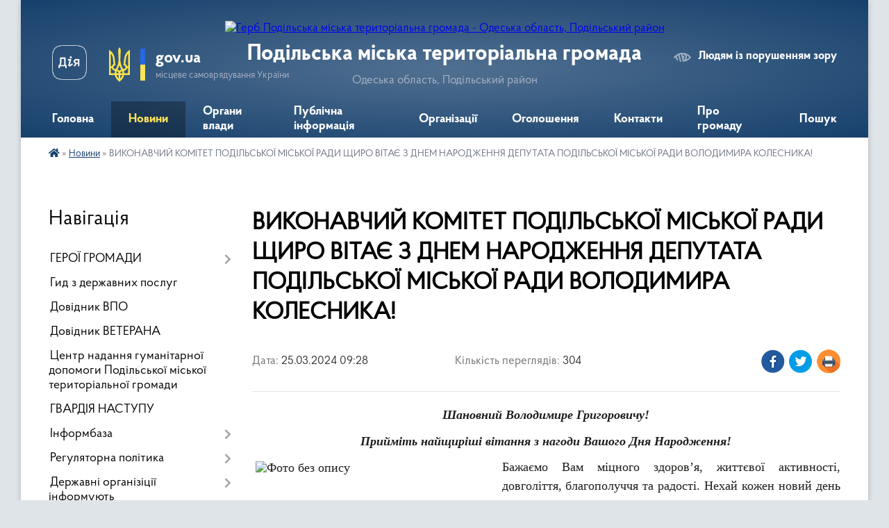

--- FILE ---
content_type: text/html; charset=UTF-8
request_url: https://podilska-gromada.gov.ua/news/1711352247/
body_size: 18113
content:
<!DOCTYPE html>
<html lang="uk">
<head>
	<!--[if IE]><meta http-equiv="X-UA-Compatible" content="IE=edge"><![endif]-->
	<meta charset="utf-8">
	<meta name="viewport" content="width=device-width, initial-scale=1">
	<!--[if IE]><script>
		document.createElement('header');
		document.createElement('nav');
		document.createElement('main');
		document.createElement('section');
		document.createElement('article');
		document.createElement('aside');
		document.createElement('footer');
		document.createElement('figure');
		document.createElement('figcaption');
	</script><![endif]-->
	<title>ВИКОНАВЧИЙ КОМІТЕТ ПОДІЛЬСЬКОЇ МІСЬКОЇ РАДИ ЩИРО ВІТАЄ З ДНЕМ НАРОДЖЕННЯ ДЕПУТАТА ПОДІЛЬСЬКОЇ МІСЬКОЇ РАДИ ВОЛОДИМИРА КОЛЕСНИКА! | Подільська міська територіальна громада</title>
	<meta name="description" content="Шановний Володимире Григоровичу!. . Прийміть найщиріші вітання з нагоди Вашого Дня Народження!. . Бажаємо Вам міцного здоров&amp;rsquo;я, життєвої активності, довголіття, благополуччя та радості. Нехай кожен новий день приносить лише добро, а д">
	<meta name="keywords" content="ВИКОНАВЧИЙ, КОМІТЕТ, ПОДІЛЬСЬКОЇ, МІСЬКОЇ, РАДИ, ЩИРО, ВІТАЄ, З, ДНЕМ, НАРОДЖЕННЯ, ДЕПУТАТА, ПОДІЛЬСЬКОЇ, МІСЬКОЇ, РАДИ, ВОЛОДИМИРА, КОЛЕСНИКА!, |, Подільська, міська, територіальна, громада">

	
		<meta property="og:image" content="https://rada.info/upload/users_files/33909986/5c38385f115a0eb581dcf6edb47670f7.png">
	<meta property="og:image:width" content="940">
	<meta property="og:image:height" content="788">
			<meta property="og:title" content="ВИКОНАВЧИЙ КОМІТЕТ ПОДІЛЬСЬКОЇ МІСЬКОЇ РАДИ ЩИРО ВІТАЄ З ДНЕМ НАРОДЖЕННЯ ДЕПУТАТА ПОДІЛЬСЬКОЇ МІСЬКОЇ РАДИ ВОЛОДИМИРА КОЛЕСНИКА!">
			<meta property="og:description" content="Шановний Володимире Григоровичу!">
			<meta property="og:type" content="article">
	<meta property="og:url" content="https://podilska-gromada.gov.ua/news/1711352247/">
		
		<link rel="apple-touch-icon" sizes="57x57" href="https://gromada.org.ua/apple-icon-57x57.png">
	<link rel="apple-touch-icon" sizes="60x60" href="https://gromada.org.ua/apple-icon-60x60.png">
	<link rel="apple-touch-icon" sizes="72x72" href="https://gromada.org.ua/apple-icon-72x72.png">
	<link rel="apple-touch-icon" sizes="76x76" href="https://gromada.org.ua/apple-icon-76x76.png">
	<link rel="apple-touch-icon" sizes="114x114" href="https://gromada.org.ua/apple-icon-114x114.png">
	<link rel="apple-touch-icon" sizes="120x120" href="https://gromada.org.ua/apple-icon-120x120.png">
	<link rel="apple-touch-icon" sizes="144x144" href="https://gromada.org.ua/apple-icon-144x144.png">
	<link rel="apple-touch-icon" sizes="152x152" href="https://gromada.org.ua/apple-icon-152x152.png">
	<link rel="apple-touch-icon" sizes="180x180" href="https://gromada.org.ua/apple-icon-180x180.png">
	<link rel="icon" type="image/png" sizes="192x192"  href="https://gromada.org.ua/android-icon-192x192.png">
	<link rel="icon" type="image/png" sizes="32x32" href="https://gromada.org.ua/favicon-32x32.png">
	<link rel="icon" type="image/png" sizes="96x96" href="https://gromada.org.ua/favicon-96x96.png">
	<link rel="icon" type="image/png" sizes="16x16" href="https://gromada.org.ua/favicon-16x16.png">
	<link rel="manifest" href="https://gromada.org.ua/manifest.json">
	<meta name="msapplication-TileColor" content="#ffffff">
	<meta name="msapplication-TileImage" content="https://gromada.org.ua/ms-icon-144x144.png">
	<meta name="theme-color" content="#ffffff">
	
	<meta name="google-site-verification" content="JnlGkJxPxAQdCv9tKtCiTrjp4em-X28sr5EgHQSE0as" />

		<meta name="robots" content="">
	
    <link rel="preload" href="https://cdnjs.cloudflare.com/ajax/libs/font-awesome/5.9.0/css/all.min.css" as="style">
	<link rel="stylesheet" href="https://cdnjs.cloudflare.com/ajax/libs/font-awesome/5.9.0/css/all.min.css" integrity="sha512-q3eWabyZPc1XTCmF+8/LuE1ozpg5xxn7iO89yfSOd5/oKvyqLngoNGsx8jq92Y8eXJ/IRxQbEC+FGSYxtk2oiw==" crossorigin="anonymous" referrerpolicy="no-referrer" />

    <link rel="preload" href="//gromada.org.ua/themes/km2/css/styles_vip.css?v=3.34" as="style">
	<link rel="stylesheet" href="//gromada.org.ua/themes/km2/css/styles_vip.css?v=3.34">
	<link rel="stylesheet" href="//gromada.org.ua/themes/km2/css/103928/theme_vip.css?v=1768587781">
	
		<!--[if lt IE 9]>
	<script src="https://oss.maxcdn.com/html5shiv/3.7.2/html5shiv.min.js"></script>
	<script src="https://oss.maxcdn.com/respond/1.4.2/respond.min.js"></script>
	<![endif]-->
	<!--[if gte IE 9]>
	<style type="text/css">
		.gradient { filter: none; }
	</style>
	<![endif]-->

</head>
<body class="">

	<a href="#top_menu" class="skip-link link" aria-label="Перейти до головного меню (Alt+1)" accesskey="1">Перейти до головного меню (Alt+1)</a>
	<a href="#left_menu" class="skip-link link" aria-label="Перейти до бічного меню (Alt+2)" accesskey="2">Перейти до бічного меню (Alt+2)</a>
    <a href="#main_content" class="skip-link link" aria-label="Перейти до головного вмісту (Alt+3)" accesskey="3">Перейти до текстового вмісту (Alt+3)</a>




	
	<div class="wrap">
		
		<header>
			<div class="header_wrap">
				<div class="logo">
					<a href="https://podilska-gromada.gov.ua/" id="logo" class="form_2">
						<img src="https://rada.info/upload/users_files/33909986/gerb/C_2.png" alt="Герб Подільська міська територіальна громада - Одеська область, Подільський район">
					</a>
				</div>
				<div class="title">
					<div class="slogan_1">Подільська міська територіальна громада</div>
					<div class="slogan_2">Одеська область, Подільський район</div>
				</div>
				<div class="gov_ua_block">
					<a class="diia" href="https://diia.gov.ua/" target="_blank" rel="nofollow" title="Державні послуги онлайн"><img src="//gromada.org.ua/themes/km2/img/diia.png" alt="Логотип Diia"></a>
					<img src="//gromada.org.ua/themes/km2/img/gerb.svg" class="gerb" alt="Герб України">
					<span class="devider"></span>
					<div class="title">
						<b>gov.ua</b>
						<span>місцеве самоврядування України</span>
					</div>
				</div>
								<div class="alt_link">
					<a href="#" rel="nofollow" title="Режим високої контастності" onclick="return set_special('cac2d146053933a529fe2d91b9a101686b8795e4');">Людям із порушенням зору</a>
				</div>
								
				<section class="top_nav">
					<nav class="main_menu" id="top_menu">
						<ul>
														<li class="">
								<a href="https://podilska-gromada.gov.ua/main/"><span>Головна</span></a>
																							</li>
														<li class="active">
								<a href="https://podilska-gromada.gov.ua/news/"><span>Новини</span></a>
																							</li>
														<li class=" has-sub">
								<a href="https://podilska-gromada.gov.ua/organi-vlaadi-10-04-06-17-05-2021/"><span>Органи влади</span></a>
																<button onclick="return show_next_level(this);" aria-label="Показати підменю"></button>
																								<ul>
																		<li>
										<a href="https://podilska-gromada.gov.ua/kerivnictvo-gromadi-11-05-49-17-05-2021/">Керівництво громади</a>
																													</li>
																		<li>
										<a href="https://podilska-gromada.gov.ua/miskij-golova-11-00-40-13-07-2021/">Міський голова</a>
																													</li>
																		<li class="has-sub">
										<a href="https://podilska-gromada.gov.ua/miska-rada-11-06-28-17-05-2021/">Міська рада</a>
																				<button onclick="return show_next_level(this);" aria-label="Показати підменю"></button>
																														<ul>
																						<li>
												<a href="https://podilska-gromada.gov.ua/rishennya-14-30-46-20-05-2021/">Рішення</a>
											</li>
																						<li>
												<a href="https://podilska-gromada.gov.ua/proekti-rishen-14-31-04-20-05-2021/">Проєкти рішень</a>
											</li>
																						<li>
												<a href="https://podilska-gromada.gov.ua/protokoli-golosuvan-14-29-44-20-05-2021/">Протоколи голосувань</a>
											</li>
																						<li>
												<a href="https://podilska-gromada.gov.ua/rezultati-golosuvan-14-29-12-20-05-2021/">Результати голосувань</a>
											</li>
																						<li>
												<a href="https://podilska-gromada.gov.ua/zviti-deputativ-ta-komisij-14-31-46-20-05-2021/">Звіти депутатів та комісій</a>
											</li>
																																</ul>
																			</li>
																		<li>
										<a href="https://podilska-gromada.gov.ua/vikonavchij-komitet-11-09-35-17-05-2021/">Виконавчий комітет</a>
																													</li>
																		<li class="has-sub">
										<a href="https://podilska-gromada.gov.ua/struktura-vikonavchih-organiv-11-12-38-17-05-2021/">Структура виконавчих органів</a>
																				<button onclick="return show_next_level(this);" aria-label="Показати підменю"></button>
																														<ul>
																						<li>
												<a href="https://podilska-gromada.gov.ua/finansove-upravlinnya-13-52-46-17-05-2021/">Фінансове управління Подільської міської ради Подільського району Одеської області</a>
											</li>
																						<li>
												<a href="https://podilska-gromada.gov.ua/upravlinnya-ekonomichnogo-rozvitku-ta-investicij-13-53-10-17-05-2021/">Управління економічного розвитку та інвестицій Подільської міської ради  Подільського району Одеської області</a>
											</li>
																						<li>
												<a href="https://podilska-gromada.gov.ua/upravlinnya-osviti-13-54-10-17-05-2021/">Управління освіти і гуманітарної політики Подільської міської ради Подільського району Одеської області</a>
											</li>
																						<li>
												<a href="https://podilska-gromada.gov.ua/departament-socialnoi-simejnoi-politiki-ta-ohoroni-zdorovya-13-53-43-17-05-2021/">Департамент соціальної, сімейної політики та охорони здоров'я Подільської міської ради Подільського району Одеської області</a>
											</li>
																						<li>
												<a href="https://podilska-gromada.gov.ua/sluzhba-u-spravah-ditej-13-54-26-17-05-2021/">Служба у справах дітей Подільської міської ради Подільського району Одеської області.</a>
											</li>
																						<li>
												<a href="https://podilska-gromada.gov.ua/upravlinnya-kulturi-ta-turizmu-13-55-07-17-05-2021/">Управління культури та туризму Подільської міської ради Подільського району Одеської області</a>
											</li>
																						<li>
												<a href="https://podilska-gromada.gov.ua/departament-zhkg-arhitekturi-ta-zemelnih-vidnosin-13-56-11-17-05-2021/">Департамент житлово-комунального господарства, архітектури та земельних відносин Подільської міської ради Подільського району Одеської області.</a>
											</li>
																						<li>
												<a href="https://podilska-gromada.gov.ua/viddil-derzhavnogo-arhitekturnobudivelnogo-kontrolju-13-56-48-17-05-2021/">Відділ державного архітектурно-будівельного контролю</a>
											</li>
																						<li>
												<a href="https://podilska-gromada.gov.ua/viddil-nadzvichajnih-situacij-ohoroni-praci-ta-oboronnomobilizacijnoi-roboti-13-57-26-17-05-2021/">Відділ надзвичайних ситуацій, охорони праці та оборонно-мобілізаційної роботи</a>
											</li>
																						<li>
												<a href="https://podilska-gromada.gov.ua/centr-nadannya-administrativnih-poslug-13-58-02-17-05-2021/">Центр надання адміністративних послуг Подільської міської ради Подільського району Одеської області</a>
											</li>
																						<li>
												<a href="https://podilska-gromada.gov.ua/viddil-informacijnoi-politiki-ta-cifrovoi-transformacii-13-58-50-17-05-2021/">Відділ інформаційної політики та цифрової трансформації</a>
											</li>
																						<li>
												<a href="https://podilska-gromada.gov.ua/viddil-dilovodstva-ta-kontrolju-14-00-48-17-05-2021/">Відділ діловодства та контролю</a>
											</li>
																						<li>
												<a href="https://podilska-gromada.gov.ua/viddil-organizacijnokadrovoi-roboti-14-01-14-17-05-2021/">Відділ організаційно-кадрової роботи</a>
											</li>
																						<li>
												<a href="https://podilska-gromada.gov.ua/juridichnij-viddil-14-01-27-17-05-2021/">Юридичний відділ</a>
											</li>
																						<li>
												<a href="https://podilska-gromada.gov.ua/reestracijnij-viddil-14-01-41-17-05-2021/">Реєстраційний відділ</a>
											</li>
																						<li>
												<a href="https://podilska-gromada.gov.ua/viddil-buhgalterskogo-obliku-ta-finansiv-14-02-05-17-05-2021/">Відділ бухгалтерського обліку та фінансів</a>
											</li>
																						<li>
												<a href="https://podilska-gromada.gov.ua/miskij-arhiv-14-02-19-17-05-2021/">Міський архів</a>
											</li>
																						<li>
												<a href="https://podilska-gromada.gov.ua/viddil-vedennya-derzhavnogo-reestru-viborciv-14-03-10-17-05-2021/">Відділ ведення Державного реєстру виборців</a>
											</li>
																						<li>
												<a href="https://podilska-gromada.gov.ua/podilskij-miskij-centr-socialnih-sluzhb-17-16-13-11-11-2024/">Подільський міський центр соціальних служб</a>
											</li>
																						<li>
												<a href="https://podilska-gromada.gov.ua/viddil-oboronnomobilizacijnoi-roboti-ta-vedennya-personalnopervinnogo-vijskovogo-obliku-15-16-45-08-07-2025/">Відділ оборонно-мобілізаційної роботи та ведення персонально-первинного військового обліку</a>
											</li>
																																</ul>
																			</li>
																		<li>
										<a href="https://podilska-gromada.gov.ua/lipeckij-starostinskij-okrug-10-12-46-26-08-2025/">Липецький старостинський округ</a>
																													</li>
																										</ul>
															</li>
														<li class=" has-sub">
								<a href="https://podilska-gromada.gov.ua/publichna-informaciya-11-15-43-17-05-2021/"><span>Публічна інформація</span></a>
																<button onclick="return show_next_level(this);" aria-label="Показати підменю"></button>
																								<ul>
																		<li class="has-sub">
										<a href="https://podilska-gromada.gov.ua/pravila-11-22-17-17-05-2021/">Правила</a>
																				<button onclick="return show_next_level(this);" aria-label="Показати підменю"></button>
																														<ul>
																						<li>
												<a href="https://podilska-gromada.gov.ua/pravila-torgivli-na-rinkah-m-podilsk-11-22-52-17-05-2021/">Правила торгівлі на ринках м. Подільськ</a>
											</li>
																						<li>
												<a href="https://podilska-gromada.gov.ua/pravila-blagoustroju-mista-podilska-11-24-06-17-05-2021/">Правила благоустрою міста Подільська</a>
											</li>
																						<li>
												<a href="https://podilska-gromada.gov.ua/p-r-a-v-i-l-a-vnutrishnogo-rozporyadku-dlya-pracivnikiv-viddilu-osviti-podilskoi-miskoi-radi-11-28-14-17-05-2021/">П Р А В И Л А  внутрішнього розпорядку для працівників відділу освіти Подільської міської ради</a>
											</li>
																																</ul>
																			</li>
																		<li>
										<a href="https://podilska-gromada.gov.ua/poslugi-11-33-57-17-05-2021/">Послуги</a>
																													</li>
																		<li>
										<a href="https://podilska-gromada.gov.ua/zapit-na-informaciju-14-09-35-17-05-2021/">Запит на інформацію</a>
																													</li>
																		<li>
										<a href="https://podilska-gromada.gov.ua/rozporyadniki-13-52-43-19-05-2021/">Розпорядники</a>
																													</li>
																		<li>
										<a href="https://podilska-gromada.gov.ua/informaciya-13-54-00-19-05-2021/">Інформація</a>
																													</li>
																		<li>
										<a href="https://podilska-gromada.gov.ua/programi-13-54-54-19-05-2021/">Програми</a>
																													</li>
																		<li>
										<a href="https://podilska-gromada.gov.ua/vikonannya-zakonu-ukraini-vid-16092014-№-1682vii-pro-ochischennya-vladi-14-03-59-19-05-2021/">Виконання Закону України від 16.09.2014 № 1682-VII "Про очищення влади"</a>
																													</li>
																		<li>
										<a href="https://podilska-gromada.gov.ua/zvernennya-gromadyan-14-04-24-19-05-2021/">Звернення громадян</a>
																													</li>
																		<li>
										<a href="https://podilska-gromada.gov.ua/regionalnij-rozvitok-14-06-35-19-05-2021/">Регіональний розвиток</a>
																													</li>
																		<li>
										<a href="https://podilska-gromada.gov.ua/civilnij-zahist-naselennya-14-09-46-19-05-2021/">Цивільний захист населення</a>
																													</li>
																		<li>
										<a href="https://podilska-gromada.gov.ua/rozporyadzhennya-miskogo-golovi-10-11-34-13-07-2021/">Розпорядження міського голови</a>
																													</li>
																		<li>
										<a href="https://podilska-gromada.gov.ua/reestr-reestracii-kolektivnih-dogovoriv-13-35-24-02-08-2021/">РЕЄСТР РЕЄСТРАЦІЇ КОЛЕКТИВНИХ ДОГОВОРІВ</a>
																													</li>
																										</ul>
															</li>
														<li class=" has-sub">
								<a href="https://podilska-gromada.gov.ua/organizacii-14-26-28-17-05-2021/"><span>Організації</span></a>
																<button onclick="return show_next_level(this);" aria-label="Показати підменю"></button>
																								<ul>
																		<li class="has-sub">
										<a href="https://podilska-gromada.gov.ua/derzhavni-14-30-36-17-05-2021/">Державні</a>
																				<button onclick="return show_next_level(this);" aria-label="Показати підменю"></button>
																														<ul>
																						<li>
												<a href="https://podilska-gromada.gov.ua/podilskij-prikordonnij-zagin-14-36-08-17-05-2021/">Подільський прикордонний загін</a>
											</li>
																						<li>
												<a href="https://podilska-gromada.gov.ua/podilskij-vp-gunp-ukraini-v-odeskij-oblasti-14-37-38-17-05-2021/">Подільське районне управління поліції Головного управління Національної поліції в Одеській області</a>
											</li>
																						<li>
												<a href="https://podilska-gromada.gov.ua/podilskij-obednanij-miskij-teritorialnij-centr-komplektuvannya-ta-socialnoi-pidtrimki-14-42-46-17-05-2021/">Подільський районний територіальний центр комплектування та соціальної підтримки Одеської області</a>
											</li>
																						<li>
												<a href="https://podilska-gromada.gov.ua/kotovska-ob’ednana-derzhavna-podatkova-inspekciya-golovnogo-upravlinnya-dfs-v-odeskij-oblasti-14-45-02-17-05-2021/">Подільська державна податкова інспекція Головного управління ДПС в Одеській області</a>
											</li>
																						<li>
												<a href="https://podilska-gromada.gov.ua/viddilennya-derzhavnogo-kaznachejstva-u-podilskomu-rajoni-14-46-41-17-05-2021/">Управління Державної казначейської службі України у Подільському районі Одеської області</a>
											</li>
																						<li>
												<a href="https://podilska-gromada.gov.ua/mitnij-post-podilsk-odeskoi-mitnici-dfs-14-47-34-17-05-2021/">Митний пост «Подільськ» Одеської митниці ДФС</a>
											</li>
																						<li>
												<a href="https://podilska-gromada.gov.ua/podilskij-miskrajonnij-viddil-gu-dsns-ukraini-v-odeskij-oblasti-14-48-32-17-05-2021/">Подільське районне управління Головного управління ДСНС України в Одеській області</a>
											</li>
																						<li>
												<a href="https://podilska-gromada.gov.ua/podilske-obednane-upravlinnya-pensijnogo-fondu-ukraini-odeskoi-oblasti-14-49-02-17-05-2021/">Пенсійний фонд</a>
											</li>
																						<li>
												<a href="https://podilska-gromada.gov.ua/podilska-okruzhna-prokuratura-14-49-44-17-05-2021/">Подільська окружна прокуратура</a>
											</li>
																						<li>
												<a href="https://podilska-gromada.gov.ua/mizhrajonnij-viddil-sluzhbi-bezpeki-ukraini-v-odeskij-oblasti-14-50-19-17-05-2021/">Подільський районний відділ Управління СБ України в Одеській області</a>
											</li>
																						<li>
												<a href="https://podilska-gromada.gov.ua/miskrajonnij-sud-14-51-12-17-05-2021/">Котовський міськрайоний суд Одеської області</a>
											</li>
																						<li>
												<a href="https://podilska-gromada.gov.ua/podilske-mizhrajonne-upravlinnya-justicii-v-odeskij-oblasti-14-51-50-17-05-2021/">Подільський міжрайонний відділ державної виконавчої служби Південного міжрегіонального управління Міністерства юстиції</a>
											</li>
																						<li>
												<a href="https://podilska-gromada.gov.ua/pidpriemstva-zaliznici-14-53-05-17-05-2021/">Підприємства залізниці</a>
											</li>
																						<li>
												<a href="https://podilska-gromada.gov.ua/podilskij-miskrajonnij-centr-zajnyatosti-14-53-51-17-05-2021/">Подільська філія Одеського обласного центру зайнятості</a>
											</li>
																						<li>
												<a href="https://podilska-gromada.gov.ua/podilske-viddilennya-upravlinnya-vikonavchoi-direkcii-fondu-socialnogo-strahuvannya-ukraini-v-odeskij-oblasti-10-42-28-21-07-2021/">Подільське відділення управління виконавчої дирекції Фонду соціального страхування України в Одеській області</a>
											</li>
																						<li>
												<a href="https://podilska-gromada.gov.ua/podilska-rajona-derzhavnna-likarnya-veterinarnoi-medicini-08-50-13-07-11-2024/">Подільська района Державнна лікарня ветеринарної медицини</a>
											</li>
																						<li>
												<a href="https://podilska-gromada.gov.ua/podilskij-viddil-derzhavnoi-reestracii-aktiv-civilnogo-stanu-u-podilskomu-rajoni-odeskoi-oblasti-pivdennogo-mizhregionalnogo-upravlinnya-min-09-41-02-15-11-2024/">Подільський відділ державної реєстрації актів цивільного стану у Подільському районі Одеської області Південного міжрегіонального управління Міністерства юстиції (м.Одеса)</a>
											</li>
																						<li>
												<a href="https://podilska-gromada.gov.ua/podilskij-profesijnij-licej-08-26-38-11-11-2024/">Державний навчальний заклад «Подільський професійний ліцей»</a>
											</li>
																						<li>
												<a href="https://podilska-gromada.gov.ua/oblasna-komunalna-ustanova-podilskij-medichnij-fahovij-koledzh-imeni-vozhukovskogo-15-08-00-11-11-2024/">Обласна комунальна установа "Подільський медичний фаховий коледж імені В.О.Жуковського"</a>
											</li>
																																</ul>
																			</li>
																		<li class="has-sub">
										<a href="https://podilska-gromada.gov.ua/komunalni-14-30-53-17-05-2021/">Комунальні</a>
																				<button onclick="return show_next_level(this);" aria-label="Показати підменю"></button>
																														<ul>
																						<li>
												<a href="https://podilska-gromada.gov.ua/komunalne-virobnichoekspluatacijne-pidpriemstvo-podilskvodokanal-14-56-05-17-05-2021/">Комунальне виробничо-експлуатаційне підприємство “Подільськводоканал”</a>
											</li>
																						<li>
												<a href="https://podilska-gromada.gov.ua/podilske-virobnichoekspluatacijne-pidpriemstvo-podilskteplokomunenergo-14-57-07-17-05-2021/">Комунальне виробниче експлуатаційне підприємство "Подільськтеплокомуненерго"</a>
											</li>
																						<li>
												<a href="https://podilska-gromada.gov.ua/komunalna-organizaciya-kompaniya-gorsvet-14-57-33-17-05-2021/">Комунальна організація "Міськсвітло"</a>
											</li>
																						<li>
												<a href="https://podilska-gromada.gov.ua/komunalna-organizaciya-blagoustrij-14-57-59-17-05-2021/">Комунальне некомерційне підприємство Муніципальна обслуговуюча компанія  «Чиста громада»</a>
											</li>
																						<li>
												<a href="https://podilska-gromada.gov.ua/komunalna-organizaciya-cpmsd-14-58-30-17-05-2021/">Комунальне некомерційне підприємство "Центр первинної медико-санітарної допомоги" Подільської міської ради Подільського району Одеської області</a>
											</li>
																						<li>
												<a href="https://podilska-gromada.gov.ua/komunalna-organizaciya-podilska-miska-likarnya-14-59-15-17-05-2021/">Комунальне некомерційне підприємство "Подільська міська лікарня" Подільської міської ради Подільського району Одеської області</a>
											</li>
																						<li>
												<a href="https://podilska-gromada.gov.ua/kp-podilskij-miskij-rinok-14-59-39-17-05-2021/">КП «Подільський міський ринок»</a>
											</li>
																						<li>
												<a href="https://podilska-gromada.gov.ua/centr-dityachoi-tvorchosti-15-00-13-17-05-2021/">Центр дитячої та юнацької творчості</a>
											</li>
																						<li>
												<a href="https://podilska-gromada.gov.ua/centr-nadannya-socialnih-poslug-rodina-15-03-18-17-05-2021/">Комунальний заклад Центр надання соціальних послуг «Родина»</a>
											</li>
																						<li>
												<a href="https://podilska-gromada.gov.ua/komunalne-pidpriemstvo-telekompniya-podilske-eferne-telebachennya-10-52-24-12-07-2021/">Комунальне підприємство "Телекомпанія Подільське ефірне телебачення"</a>
											</li>
																						<li>
												<a href="https://podilska-gromada.gov.ua/podilske-specializovane-komunalne-pidpriemstvo-memorialservis-14-44-26-08-11-2024/">Подільське спеціалізоване комунальне підприємство "Меморіал-Сервіс"</a>
											</li>
																						<li>
												<a href="https://podilska-gromada.gov.ua/podilskij-molodizhnij-centr-17-05-31-15-11-2024/">Подільський молодіжний центр "Loft"</a>
											</li>
																						<li>
												<a href="https://podilska-gromada.gov.ua/komunalne-nekomercijne-pidpriemstvo-sportivnij-klub-podilsk-podilskoi-miskoi-radi-podilskogo-rajonu-odeskoi-oblasti-17-13-18-15-11-2024/">Комунальне некомерційне підприємство "Спортивний клуб "Подільськ" Подільської міської ради Подільського району Одеської області.</a>
											</li>
																						<li>
												<a href="https://podilska-gromada.gov.ua/komunalnij-zaklad-podilska-muzichna-shkola-podilskoi-miskoi-radi-podilskogo-rajonu-odeskoi-oblasti-16-23-38-11-11-2024/">Комунальний заклад "Подільська музична школа" Подільської міської ради Подільського району Одеської області</a>
											</li>
																						<li>
												<a href="https://podilska-gromada.gov.ua/komunalne-pidpriemstvo-inventarizator-17-05-36-11-11-2024/">Комунальне підприємство "Інвентаризатор"</a>
											</li>
																						<li>
												<a href="https://podilska-gromada.gov.ua/podilskij-miskij-socialnij-gurtozhitok-dlya-ditejsirit-ta-ditej-pozbavlenih-batkivskogo-pikluvannya-16-51-51-22-09-2025/">Подільський міський соціальний гуртожиток  для дітей-сиріт та дітей позбавлених батьківського піклування</a>
											</li>
																																</ul>
																			</li>
																		<li class="has-sub">
										<a href="https://podilska-gromada.gov.ua/privatni-08-54-28-07-11-2024/">Приватні</a>
																				<button onclick="return show_next_level(this);" aria-label="Показати підменю"></button>
																														<ul>
																						<li>
												<a href="https://podilska-gromada.gov.ua/zhitlovi-sluzhbi-08-54-42-07-11-2024/">Житлові служби</a>
											</li>
																																</ul>
																			</li>
																										</ul>
															</li>
														<li class="">
								<a href="https://podilska-gromada.gov.ua/ogoloshennya-ta-povidomlennya-10-52-13-18-05-2021/"><span>Оголошення</span></a>
																							</li>
														<li class=" has-sub">
								<a href="https://podilska-gromada.gov.ua/feedback/"><span>Контакти</span></a>
																<button onclick="return show_next_level(this);" aria-label="Показати підменю"></button>
																								<ul>
																		<li>
										<a href="https://podilska-gromada.gov.ua/dovidniki-10-36-44-17-05-2021/">Довідники</a>
																													</li>
																										</ul>
															</li>
														<li class=" has-sub">
								<a href="https://podilska-gromada.gov.ua/pro-misto-09-17-22-17-05-2021/"><span>Про громаду</span></a>
																<button onclick="return show_next_level(this);" aria-label="Показати підменю"></button>
																								<ul>
																		<li>
										<a href="https://podilska-gromada.gov.ua/pasport-mista-10-22-13-17-05-2021/">Паспорт міста</a>
																													</li>
																		<li>
										<a href="https://podilska-gromada.gov.ua/s-t-r-a-t-e-g-i-ya-ekonomichnogo-ta-socialnogo-rozvitku-mista-podilska-do-2025-roku-10-16-23-15-01-2025/">Стратегія економічного та соціального розвитку міста Подільська до 2025 року</a>
																													</li>
																		<li>
										<a href="https://podilska-gromada.gov.ua/investicijnij-pasport-gromadi-13-09-18-13-06-2025/">Інвестиційний паспорт громади</a>
																													</li>
																										</ul>
															</li>
																				</ul>
					</nav>
					&nbsp;
					<button class="menu-button" id="open-button"><i class="fas fa-bars"></i> Меню сайту</button>
					<a href="https://podilska-gromada.gov.ua/search/" rel="nofollow" class="search_button">Пошук</a>
				</section>
				
			</div>
		</header>
				
		<section class="bread_crumbs">
		<div xmlns:v="http://rdf.data-vocabulary.org/#"><a href="https://podilska-gromada.gov.ua/" title="Головна сторінка"><i class="fas fa-home"></i></a> &raquo; <a href="https://podilska-gromada.gov.ua/news/" aria-current="page">Новини</a>  &raquo; <span>ВИКОНАВЧИЙ КОМІТЕТ ПОДІЛЬСЬКОЇ МІСЬКОЇ РАДИ ЩИРО ВІТАЄ З ДНЕМ НАРОДЖЕННЯ ДЕПУТАТА ПОДІЛЬСЬКОЇ МІСЬКОЇ РАДИ ВОЛОДИМИРА КОЛЕСНИКА!</span></div>
	</section>
	
	<section class="center_block">
		<div class="row">
			<div class="grid-25 fr">
				<aside>
				
									
										<div class="sidebar_title">Навігація</div>
										
					<nav class="sidebar_menu" id="left_menu">
						<ul>
														<li class=" has-sub">
								<a href="https://podilska-gromada.gov.ua/geroi-gromadi-09-37-26-02-12-2024/"><span>ГЕРОЇ ГРОМАДИ</span></a>
																<button onclick="return show_next_level(this);" aria-label="Показати підменю"></button>
																								<ul>
																		<li class="">
										<a href="https://podilska-gromada.gov.ua/nagorodzhennya-posmertno-16-40-16-17-06-2025/"><span>Нагородження (посмертно)</span></a>
																													</li>
																										</ul>
															</li>
														<li class="">
								<a href="https://podilska-gromada.gov.ua/gid-z-derzhavnih-poslug-08-39-19-29-10-2021/"><span>Гид з державних послуг</span></a>
																							</li>
														<li class="">
								<a href="https://podilska-gromada.gov.ua/dovidnik-vpo-11-46-23-04-01-2023/"><span>Довідник ВПО</span></a>
																							</li>
														<li class="">
								<a href="https://podilska-gromada.gov.ua/dovidnik-veterana-16-34-29-23-12-2024/"><span>Довідник ВЕТЕРАНА</span></a>
																							</li>
														<li class="">
								<a href="https://podilska-gromada.gov.ua/centr-nadannya-gumanitarnoi-dopomogi-podilskoi-miskoi-teritorialnoi-gromadi-08-20-04-27-02-2023/"><span>Центр надання гуманітарної допомоги Подільської міської територіальної громади</span></a>
																							</li>
														<li class="">
								<a href="https://podilska-gromada.gov.ua/gvardiya-nastupu-11-00-43-13-03-2023/"><span>ГВАРДІЯ НАСТУПУ</span></a>
																							</li>
														<li class=" has-sub">
								<a href="https://podilska-gromada.gov.ua/docs/"><span>Інформбаза</span></a>
																<button onclick="return show_next_level(this);" aria-label="Показати підменю"></button>
																								<ul>
																		<li class=" has-sub">
										<a href="https://podilska-gromada.gov.ua/sesii-podilskoi-miskoi-radi-08-38-27-17-05-2021/"><span>Сесіі міської ради</span></a>
																				<button onclick="return show_next_level(this);" aria-label="Показати підменю"></button>
																														<ul>
																						<li><a href="https://podilska-gromada.gov.ua/rishennya-podilskoi-miskoi-radi-08-39-14-17-05-2021/"><span>Рішення міської ради</span></a></li>
																						<li><a href="https://podilska-gromada.gov.ua/proekti-rishen-podilskoi-miskoi-radi-08-38-49-17-05-2021/"><span>Проєкти рішень міської ради</span></a></li>
																						<li><a href="https://podilska-gromada.gov.ua/videozapis-zasidannya-miskoi-radi-14-16-20-15-11-2024/"><span>Відеозапис засідання міської ради</span></a></li>
																																</ul>
																			</li>
																		<li class=" has-sub">
										<a href="https://podilska-gromada.gov.ua/sesii-vikonavchogo-komitetu-08-34-48-17-05-2021/"><span>Виконавчий комітет</span></a>
																				<button onclick="return show_next_level(this);" aria-label="Показати підменю"></button>
																														<ul>
																						<li><a href="https://podilska-gromada.gov.ua/rishennya-vikonavchogo-komitetu-08-43-47-17-05-2021/"><span>Рішення виконавчого комітету</span></a></li>
																						<li><a href="https://podilska-gromada.gov.ua/proekti-rishen-vikonavchogo-komitetu-08-40-55-17-05-2021/"><span>Проєкти рішень виконавчого комітету</span></a></li>
																																</ul>
																			</li>
																		<li class="">
										<a href="https://podilska-gromada.gov.ua/protokoli-10-41-46-18-05-2021/"><span>Протоколи</span></a>
																													</li>
																		<li class="">
										<a href="https://podilska-gromada.gov.ua/zviti-09-01-43-18-05-2021/"><span>Звіти</span></a>
																													</li>
																		<li class="">
										<a href="https://podilska-gromada.gov.ua/plani-09-01-58-18-05-2021/"><span>Плани</span></a>
																													</li>
																		<li class="">
										<a href="https://podilska-gromada.gov.ua/poryadki-denni-10-42-27-18-05-2021/"><span>Порядки денні</span></a>
																													</li>
																		<li class="">
										<a href="https://podilska-gromada.gov.ua/polozhennya-10-42-48-18-05-2021/"><span>Положення</span></a>
																													</li>
																		<li class="">
										<a href="https://podilska-gromada.gov.ua/rozporyadzhennya-10-43-49-18-05-2021/"><span>Розпорядження міського голови</span></a>
																													</li>
																		<li class="">
										<a href="https://podilska-gromada.gov.ua/proekti-rozporyadzhen-10-44-21-18-05-2021/"><span>Проєкти розпоряджень</span></a>
																													</li>
																		<li class="">
										<a href="https://podilska-gromada.gov.ua/pasporti-bjudzhetnih-program-10-45-48-18-05-2021/"><span>Паспорти бюджетних програм</span></a>
																													</li>
																		<li class="">
										<a href="https://podilska-gromada.gov.ua/bjudzheti-normativna-baza-10-46-31-18-05-2021/"><span>Бюджети - нормативна база</span></a>
																													</li>
																		<li class="">
										<a href="https://podilska-gromada.gov.ua/zviti-deputativ-10-47-03-18-05-2021/"><span>Звіти депутатів</span></a>
																													</li>
																		<li class="">
										<a href="https://podilska-gromada.gov.ua/nakazi-upravlinnya-arhitekturi-mistobuduvannya-ta-zemelnih-vidnosin-10-48-03-18-05-2021/"><span>Накази управління архітектури, містобудування та земельних відносин</span></a>
																													</li>
																		<li class="">
										<a href="https://podilska-gromada.gov.ua/sluzhbova-informaciya-14-01-51-19-05-2021/"><span>Службова інформація</span></a>
																													</li>
																		<li class="">
										<a href="https://podilska-gromada.gov.ua/reestr-mistobudivnih-umov-ta-obmezhen-09-56-38-02-06-2021/"><span>Реєстр містобудівних умов та обмежень</span></a>
																													</li>
																		<li class="">
										<a href="https://podilska-gromada.gov.ua/bjudzhetni-zapiti-13-48-22-26-01-2022/"><span>Бюджетні запити</span></a>
																													</li>
																		<li class="">
										<a href="https://podilska-gromada.gov.ua/zviti-pro-vikonannya-pasporta-bjudzhetnoi-programi-16-42-12-19-01-2022/"><span>Звіти про виконання паспорта бюджетної програми</span></a>
																													</li>
																		<li class="">
										<a href="https://podilska-gromada.gov.ua/informacii-08-14-55-11-01-2022/"><span>Інформації</span></a>
																													</li>
																		<li class=" has-sub">
										<a href="https://podilska-gromada.gov.ua/robota-postijnih-komisij-14-44-39-12-09-2024/"><span>Робота постійних комісій</span></a>
																				<button onclick="return show_next_level(this);" aria-label="Показати підменю"></button>
																														<ul>
																						<li><a href="https://podilska-gromada.gov.ua/videozapis-roboti-postijnih-komisij-14-56-51-15-11-2024/"><span>Відеозапис роботи постійних комісій</span></a></li>
																																</ul>
																			</li>
																		<li class="">
										<a href="https://podilska-gromada.gov.ua/rada-vpo-14-55-36-25-12-2024/"><span>Рада ВПО</span></a>
																													</li>
																										</ul>
															</li>
														<li class=" has-sub">
								<a href="https://podilska-gromada.gov.ua/regulyatorna-politika-10-48-53-18-05-2021/"><span>Регуляторна політика</span></a>
																<button onclick="return show_next_level(this);" aria-label="Показати підменю"></button>
																								<ul>
																		<li class="">
										<a href="https://podilska-gromada.gov.ua/informaciya-pro-vidpovidalnu-osobu-za-realizaciju-derzhavnoi-regulyatornoi-politiki-10-56-20-18-05-2021/"><span>Інформація про відповідальну особу за реалізацію державної регуляторної політики</span></a>
																													</li>
																		<li class="">
										<a href="https://podilska-gromada.gov.ua/reestr-dijuchih-regulyatornih-aktiv-10-57-01-18-05-2021/"><span>Реєстр діючих регуляторних актів</span></a>
																													</li>
																		<li class="">
										<a href="https://podilska-gromada.gov.ua/planuvannya-regulyatornoi-diyalnosti-10-57-59-18-05-2021/"><span>Планування регуляторної діяльності</span></a>
																													</li>
																		<li class="">
										<a href="https://podilska-gromada.gov.ua/povidomlennya-pro-opriljudnennya-proektiv-regulyatornih-aktiv-10-59-05-18-05-2021/"><span>Повiдомлення про оприлюднення проєктів регуляторних актів</span></a>
																													</li>
																		<li class="">
										<a href="https://podilska-gromada.gov.ua/analiz-regulyatornogo-vplivu-proektiv-regulyatornih-aktiv-11-00-38-18-05-2021/"><span>Аналіз регуляторного впливу проєктів регуляторних актів</span></a>
																													</li>
																		<li class="">
										<a href="https://podilska-gromada.gov.ua/opriljudnennya-proektiv-regulyatornih-aktiv-11-01-37-18-05-2021/"><span>Оприлюднення проєктів регуляторних актів</span></a>
																													</li>
																		<li class="">
										<a href="https://podilska-gromada.gov.ua/vidstezhennya-rezultativnosti-11-02-07-18-05-2021/"><span>Відстеження результативності</span></a>
																													</li>
																		<li class="">
										<a href="https://podilska-gromada.gov.ua/informaciya-pro-zdijsnennya-regulyatornoi-diyalnosti-08-13-33-26-11-2021/"><span>Інформація про здійснення регуляторної діяльності</span></a>
																													</li>
																										</ul>
															</li>
														<li class=" has-sub">
								<a href="https://podilska-gromada.gov.ua/derzhavni-organizicii-informujut-10-51-44-18-05-2021/"><span>Державні організіції інформують</span></a>
																<button onclick="return show_next_level(this);" aria-label="Показати підменю"></button>
																								<ul>
																		<li class="">
										<a href="https://podilska-gromada.gov.ua/podilske-mku-gu-dsns-11-18-37-18-05-2021/"><span>Подільське РУ ГУ ДСНС</span></a>
																													</li>
																		<li class="">
										<a href="https://podilska-gromada.gov.ua/miskrajonnij-centr-zajnyatosti-11-19-18-18-05-2021/"><span>Подільська філія  Одеського обласного центру зайнятості</span></a>
																													</li>
																		<li class="">
										<a href="https://podilska-gromada.gov.ua/podilske-rajonne-upravlinnya-policii-11-23-22-18-05-2021/"><span>Подільське районне управління поліції</span></a>
																													</li>
																		<li class="">
										<a href="https://podilska-gromada.gov.ua/podilske-obednane-upravlinnya-pensijnogo-fondu-ukraini-odeskoi-oblasti-11-20-17-18-05-2021/"><span>Пенсійний фонд</span></a>
																													</li>
																		<li class="">
										<a href="https://podilska-gromada.gov.ua/socialnij-zahist-11-20-52-18-05-2021/"><span>Соціальний захист</span></a>
																													</li>
																		<li class="">
										<a href="https://podilska-gromada.gov.ua/centr-nadannya-dministrativnih-poslug-11-24-20-18-05-2021/"><span>Центр надання адміністративних послуг</span></a>
																													</li>
																		<li class="">
										<a href="https://podilska-gromada.gov.ua/bezoplatna-pravova-dopomoga-narodnij-advokat-11-29-17-18-05-2021/"><span>Безоплатна правова допомога “Народний адвокат”</span></a>
																													</li>
																		<li class="">
										<a href="https://podilska-gromada.gov.ua/podilskij-miscevij-centr-z-nadannya-bezoplatnoi-vtorinnoi-pravovoi-dopomogi-11-30-11-18-05-2021/"><span>Подільський місцевий центр з надання безоплатної вторинної правової допомоги</span></a>
																													</li>
																		<li class="">
										<a href="https://podilska-gromada.gov.ua/agropromislovij-kompleks-13-51-52-19-05-2021/"><span>Новини податкової інспекції</span></a>
																													</li>
																		<li class="">
										<a href="https://podilska-gromada.gov.ua/fond-socialnogo-strahuvannya-10-45-46-21-07-2021/"><span>Фонд соціального страхування</span></a>
																													</li>
																		<li class="">
										<a href="https://podilska-gromada.gov.ua/uryadovij-kontaktnij-centr-informue-14-24-24-02-06-2021/"><span>УРЯДОВИЙ КОНТАКТНИЙ ЦЕНТР ІНФОРМУЄ</span></a>
																													</li>
																		<li class="">
										<a href="https://podilska-gromada.gov.ua/podilskij-rajonij-vidokremlenij-pidrozdil-du-odeskij-ockph-moz-08-38-21-20-11-2024/"><span>Подільський районий відокремлений підрозділ ДУ "Одеський ОЦКПХ МОЗ"</span></a>
																													</li>
																		<li class="">
										<a href="https://podilska-gromada.gov.ua/pivdenne-mizhregionalne-upravlinnya-derzhavnoi-sluzhbi-z-pitan-praci-14-04-04-29-03-2023/"><span>Південне міжрегіональне управління Державної служби з питань праці</span></a>
																													</li>
																										</ul>
															</li>
														<li class="">
								<a href="https://podilska-gromada.gov.ua/investicijna-diyalnist-10-49-27-18-05-2021/"><span>Інвестиційна діяльність</span></a>
																							</li>
														<li class="">
								<a href="https://podilska-gromada.gov.ua/derzhavni-zakupivli-10-49-51-18-05-2021/"><span>Державні закупівлі</span></a>
																							</li>
														<li class="">
								<a href="https://podilska-gromada.gov.ua/asociaciya-mist-ukraini-10-50-49-18-05-2021/"><span>Асоціація міст України</span></a>
																							</li>
														<li class="">
								<a href="https://podilska-gromada.gov.ua/photo/"><span>Корисні посилання</span></a>
																							</li>
														<li class="">
								<a href="https://podilska-gromada.gov.ua/zapobigannya-ta-protidiya-domashnomu-nasilstvu-13-52-39-10-06-2021/"><span>Запобігання та протидія домашньому насильству, СНПК</span></a>
																							</li>
														<li class="">
								<a href="https://podilska-gromada.gov.ua/forma-dlya-zvorotnogo-zvyazku-09-25-50-15-07-2021/"><span>Форма для зворотнього зв`язку</span></a>
																							</li>
														<li class="">
								<a href="https://podilska-gromada.gov.ua/agropromislovij-kompleks-11-21-45-18-05-2021/"><span>Агропромисловий комплекс</span></a>
																							</li>
														<li class=" has-sub">
								<a href="https://podilska-gromada.gov.ua/trudovi-vidnosini-11-21-18-18-05-2021/"><span>Трудові відносини</span></a>
																<button onclick="return show_next_level(this);" aria-label="Показати підменю"></button>
																								<ul>
																		<li class="">
										<a href="https://podilska-gromada.gov.ua/reestr-schodo-provedennya-povidomnoi-reestracii-kolektivnih-dogovoriv-09-27-13-05-12-2023/"><span>Реєстр щодо проведення повідомної реєстрації колективних договорів</span></a>
																													</li>
																										</ul>
															</li>
														<li class="">
								<a href="https://podilska-gromada.gov.ua/protidiya-torgivli-ljudmi-07-52-49-07-10-2021/"><span>Протидія торгівлі людьми</span></a>
																							</li>
														<li class="">
								<a href="https://podilska-gromada.gov.ua/genderna-politika-13-06-22-05-10-2021/"><span>Гендерна політика</span></a>
																							</li>
														<li class="">
								<a href="https://podilska-gromada.gov.ua/agenciya-regionalnogo-rozvitku-odeskoi-oblasti-15-50-38-21-02-2023/"><span>Агенція регіонального розвитку Одеської області</span></a>
																							</li>
														<li class="">
								<a href="https://podilska-gromada.gov.ua/konkurs-z-viboru-kerujuchoi-kompanii-industrialnogo-parku-podilsk-14-41-00-13-12-2023/"><span>КОНКУРС З ВИБОРУ КЕРУЮЧОЇ КОМПАНІЇ ІНДУСТРІАЛЬНОГО ПАРКУ «ПОДІЛЬСЬК»</span></a>
																							</li>
														<li class="">
								<a href="https://podilska-gromada.gov.ua/vseukrainska-programa-mentalnogo-zdorov’ya-ti-yak-08-52-27-16-06-2023/"><span>Всеукраїнська програма ментального здоров’я "Ти як?"</span></a>
																							</li>
														<li class="">
								<a href="https://podilska-gromada.gov.ua/programa-vidnovidim-11-37-43-24-10-2023/"><span>Програма "ВідновиДІМ"</span></a>
																							</li>
														<li class="">
								<a href="https://podilska-gromada.gov.ua/grafiki-ruhu-avtobusiv-na-miskih-marshrutah-15-55-57-10-02-2025/"><span>Графіки руху автобусів на міських маршрутах</span></a>
																							</li>
														<li class="">
								<a href="https://podilska-gromada.gov.ua/biznes-15-00-34-12-08-2025/"><span>Бізнес</span></a>
																							</li>
														<li class="">
								<a href="https://podilska-gromada.gov.ua/bezbarernist-16-57-07-10-06-2025/"><span>Безбар'єрність</span></a>
																							</li>
														<li class="">
								<a href="https://podilska-gromada.gov.ua/zakladi-profesijnoi-ta-fahovoi-peredvischoi-osviti-10-44-32-21-07-2025/"><span>Заклади професійної та фахової передвищої освіти</span></a>
																							</li>
														<li class="">
								<a href="https://podilska-gromada.gov.ua/dopomoga-postrazhdalim-osobam-vid-vibuhonebezpechnih-predmetiv-11-57-13-26-05-2025/"><span>Допомога постраждалим особам від вибухонебезпечних предметів</span></a>
																							</li>
													</ul>
						
												
					</nav>

									
											<div class="sidebar_title">Особистий кабінет користувача</div>

<div class="petition_block">

		<div class="alert alert-warning">
		Ви не авторизовані. Для того, щоб мати змогу створювати або підтримувати петиції, взяти участь в громадських обговореннях, голосувати за бюджетні проекти<br>
		<a href="#auth_petition" class="open-popup add_petition btn btn-yellow btn-small btn-block" style="margin-top: 10px;"><i class="fa fa-user"></i> авторизуйтесь</a>
	</div>
		
			<h2 style="margin: 30px 0;">Система петицій</h2>
		
					<div class="none_petition">Немає петицій, за які можна голосувати</div>
							<p style="margin-bottom: 10px;"><a href="https://podilska-gromada.gov.ua/all_petitions/" class="btn btn-grey btn-small btn-block"><i class="fas fa-clipboard-list"></i> Всі петиції (1)</a></p>
				
		
	
</div>
					
					
					
					
										<div id="banner_block">

						<p><a rel="nofollow" href="https://podilska-gromada.gov.ua/news/1765361048/"><img alt="Фото без опису" src="https://rada.info/upload/users_files/33909986/1a02a507d95dbdf30ee6c61dc231d417.png" style="margin: 5px; float: left; width: 350px; height: 293px; border-width: 5px; border-style: solid;" /></a></p>

<p>&nbsp;</p>

<p>&nbsp;</p>

<p><a rel="nofollow" href="https://zdo.podilsk.org/zdo/" target="_top"><img alt="ЕЛЕКТРОННА ЧЕРГА У САДОК - Брошнів-Осадська ТГ" src="https://broshniv.info/wp-content/uploads/logo/cherga-cadok.svg" style="height: 179px; width: 350px; border-width: 5px; border-style: solid; margin: 5px; float: left;" /></a></p>

<p>&nbsp;</p>

<p><a rel="nofollow" href="https://storm.mvs.gov.ua/" target="_blank"><img alt="Фото без опису" src="https://rada.info/upload/users_files/33909986/19fd2f87552f03cdc85b97c823cf3941.jpg" style="border-width: 7px; border-style: solid; float: left; width: 350px; height: 216px;" /></a><a rel="nofollow" href="https://podilska-gromada.gov.ua/news/1718790815/"><img alt="Фото без опису" src="https://rada.info/upload/users_files/33909986/1d92fd548f98cceba67258e1ba1fdf53.png" style="border-width: 5px; border-style: solid; margin: 5px; float: left; width: 350px; height: 293px;" /></a><a rel="nofollow" href="https://www.google.com/maps/d/viewer?mid=1KrwpG6TAltkqvzjg0atKoXRbtulb1bI&amp;ll=47.791358463527125%2C29.305435010249557&amp;z=12"><img alt="Фото без опису" src="https://rada.info/upload/users_files/33909986/4e7881f396a706c8a3c3cd51a3686951.jpg" style="border-width: 5px; border-style: solid; width: 350px; height: 350px;" /></a>&nbsp;<a rel="nofollow" href="https://dream.gov.ua/ua/community/62660?fromUri=/communities&amp;fromPage=65" target="_blank"><img alt="Фото без опису" src="https://rada.info/upload/users_files/33909986/d2be75d7d2b50126b7496ae2a4dab2ed.png" style="width: 350px; height: 141px; border-width: 5px; border-style: solid;" /></a></p>

<p><a rel="nofollow" href="https://osvita.diia.gov.ua/"><img alt="Фото без опису" src="https://rada.info/upload/users_files/33909986/54a4baeed8cd8a1a0b28c21afd2d458b.png" style="margin: 5px; float: left; width: 350px; height: 184px; border-width: 5px; border-style: solid;" /></a></p>

<p><a rel="nofollow" href="http://rdaod.com.ua/ua/main.php"><img alt="Фото без опису" src="https://rada.info/upload/users_files/33909986/dab52201ec86b5b08906c4a6c07e11a2.jpg" style="border-width: 5px; border-style: solid; width: 350px; height: 263px;" /></a></p>

<p><a rel="nofollow" href="https://proukraine.com.ua/"><img alt="Фото без опису" src="https://rada.info/upload/users_files/33909986/c86e85b21cc337ec567d84d27e0c6056.jpg" style="border-width: 5px; border-style: solid; width: 350px; height: 168px;" /></a></p>

<p><a rel="nofollow" href="https://storm.mvs.gov.ua/" target="_blank"><img alt="Фото без опису" src="https://rada.info/upload/users_files/33909986/df1e271297eb417f426ad62228f812ab.jpg" style="width: 300px; height: 174px; border-width: 5px; border-style: solid;" /><img alt="Фото без опису" src="https://rada.info/upload/users_files/33909986/76b64aebabf50ee7ee7840eb94230e5f.png" style="border-width: 5px; border-style: solid; width: 300px; height: 132px;" /></a><a rel="nofollow" href="https://u24.gov.ua/uk" target="_blank"><img alt="Фото без опису" src="https://rada.info/upload/users_files/33909986/d7d68c18f06eae381e6e5bdb2bf3b80d.jpg" style="width: 300px; height: 158px; border-width: 5px; border-style: solid;" /></a></p>

<p><a rel="nofollow" href="https://u24.gov.ua/uk/navaldrones?fbclid=IwAR1xcaNStHaV6LzhcP42bInLDkQYrBIw6qbIfZKS4RwUGAfMpOVwJo_NHqU" target="_blank"><img alt="Фото без опису" src="https://rada.info/upload/users_files/33909986/c1b30ac112638fc7335730bbd97e89a1.jpg" style="margin: 5px; float: left; width: 350px; height: 184px; border-width: 5px; border-style: solid;" /></a><a rel="nofollow" href="https://u24.gov.ua/uk/dronation?fbclid=IwAR2OZFtIq_oAxUuKjqiX18YJ1FHJvPBxFTWpr3vp8Tx2L7FYYbplw3jgkDE"><img alt="Фото без опису" src="https://rada.info/upload/users_files/33909986/932328d2a1b6ab50cca9f13a0f859cfe.jpg" style="border-width: 5px; border-style: solid; float: left; width: 300px; height: 159px;" /></a></p>

<p><a rel="nofollow" href="https://oda.odessa.gov.ua/stop-koronavirus/" target="_blank"><img alt="Фото без опису" src="https://rada.info/upload/users_files/33909986/bfd230f2f6e77ee0bcf2028d8965e496.jpg" style="width: 300px; height: 173px; border-width: 5px; border-style: solid;" /></a><a rel="nofollow" href="https://www.unicef.org/ukraine/stories/hot-lines" target="_blank"><img alt="Фото без опису" src="https://rada.info/upload/users_files/33909986/85840896b2a54aac9a99c5835883296e.jpg" style="width: 500px; height: 333px; border-width: 5px; border-style: solid;" /></a><a rel="nofollow" href="https://guide.diia.gov.ua/" target="_blank"><img alt="Фото без опису" src="https://rada.info/upload/users_files/33909986/2bb1546509329a5eab652f5defd33000.jpg" style="width: 336px; height: 280px; border-width: 5px; border-style: solid;" /></a><a rel="nofollow" href="https://ukc.gov.ua/uryadovyj-kontaktnyj-tsentr-pryjmaye-ta-reyestruye-zvernennya-do-organiv-vykonavchoyi-vlady-vid-osib-z-porushennyam-sluhu-vykorystovuyuchy-zhestovu-movu/" target="_blank"><img alt="Фото без опису" src="https://rada.info/upload/users_files/33909986/3fa143bea25fcf997a186e74770cad3c.jpg" style="width: 500px; height: 236px; border-width: 5px; border-style: solid;" /></a><a rel="nofollow" href="https://ukc.gov.ua/" target="_blank"><img alt="Фото без опису" src="https://rada.info/upload/users_files/33909986/e3ba264fc403f85ab4dac3f931ff037c.jpg" style="width: 300px; height: 133px; border-width: 5px; border-style: solid;" /></a><a rel="nofollow" href="https://www.legalaid.gov.ua/" target="_blank"><img alt="Фото без опису" src="https://rada.info/upload/users_files/33909986/c3db60ab8cf342fe2fcbe096420a51fd.jpg" style="border-width: 5px; border-style: solid; width: 300px; height: 218px;" /></a><a rel="nofollow" href="https://auc.org.ua/" target="_blank"><img alt="Фото без опису" src="https://rada.info/upload/users_files/33909986/49b97f4109ce08d576454b0994590d05.jpg" style="width: 300px; height: 156px; float: left; border-width: 5px; border-style: solid;" /></a><a rel="nofollow" href="https://expo2030odesa.com/"><img alt="Фото без опису" src="https://rada.info/upload/users_files/33909986/ed529c698f0a69bf30946d80228a3b7f.jpg" style="border-width: 5px; border-style: solid; margin: 5px; width: 300px; height: 300px;" /></a></p>

<p><a rel="nofollow" href="https://sites.google.com/view/programa-vidnovidim-ukr"><img alt="Фото без опису" src="https://rada.info/upload/users_files/33909986/63a39fd88814042bd6cd37c35dc91de4.png" style="margin: 5px; width: 350px; height: 183px; border-width: 5px; border-style: solid;" /><img alt="Фото без опису" src="https://rada.info/upload/users_files/33909986/74bb75ee10814686110fc3b6a8ad5c61.png" style="width: 300px; height: 93px; border-width: 5px; border-style: solid;" /></a></p>

<p><a rel="nofollow" href="https://moz.gov.ua/dostupni-liki"><img alt="Фото без опису" src="https://rada.info/upload/users_files/33909986/53c9cf2d17728ee8093e3632400f2770.jpeg" style="border-width: 5px; border-style: solid; margin: 5px; float: left; width: 300px; height: 157px;" /></a></p>
						<div class="clearfix"></div>

						
						<div class="clearfix"></div>

					</div>
				
				</aside>
			</div>
			<div class="grid-75">

				<main id="main_content">

																		<h1>ВИКОНАВЧИЙ КОМІТЕТ ПОДІЛЬСЬКОЇ МІСЬКОЇ РАДИ ЩИРО ВІТАЄ З ДНЕМ НАРОДЖЕННЯ ДЕПУТАТА ПОДІЛЬСЬКОЇ МІСЬКОЇ РАДИ ВОЛОДИМИРА КОЛЕСНИКА!</h1>


<div class="row ">
	<div class="grid-30 one_news_date">
		Дата: <span>25.03.2024 09:28</span>
	</div>
	<div class="grid-30 one_news_count">
		Кількість переглядів: <span>304</span>
	</div>
		<div class="grid-30 one_news_socials">
		<button class="social_share" data-type="fb"><img src="//gromada.org.ua/themes/km2/img/share/fb.png" alt="Іконка Фейсбук"></button>
		<button class="social_share" data-type="tw"><img src="//gromada.org.ua/themes/km2/img/share/tw.png" alt="Іконка Твітер"></button>
		<button class="print_btn" onclick="window.print();"><img src="//gromada.org.ua/themes/km2/img/share/print.png" alt="Іконка принтера"></button>
	</div>
		<div class="clearfix"></div>
</div>

<hr>

<p style="margin: 0cm 0cm 8pt; text-align: center;"><span style="font-family:Times New Roman,Times,serif;"><span style="font-size:18px;"><em><strong><span style="line-height:107%">Шановний Володимире Григоровичу!</span></strong></em></span></span></p>

<p style="margin: 0cm 0cm 8pt; text-align: center;"><span style="font-family:Times New Roman,Times,serif;"><span style="font-size:18px;"><em><strong><span style="line-height:107%">Прийміть найщиріші вітання з нагоди Вашого Дня Народження!</span></strong></em></span></span></p>

<p style="margin: 0cm 0cm 8pt; text-align: justify;"><span style="font-family:Times New Roman,Times,serif;"><span style="font-size:18px;"><span style="line-height:107%"><img alt="Фото без опису"  alt="" src="https://rada.info/upload/users_files/33909986/5c38385f115a0eb581dcf6edb47670f7.png" style="margin: 5px; float: left; width: 350px; height: 293px;" />Бажаємо Вам міцного здоров&rsquo;я, життєвої активності, довголіття, благополуччя та радості. Нехай кожен новий день приносить лише добро, а доля буде щедрою на успіх.</span></span></span></p>

<p style="margin: 0cm 0cm 8pt; text-align: justify;"><span style="font-family:Times New Roman,Times,serif;"><span style="font-size:18px;">Нехай Вас підтримують та надихають рідні люди, розуміють та допомагають колеги, минають негаразди та непорозуміння.</span></span></p>

<p style="margin:0cm 0cm 8pt"><span style="font-family:Times New Roman,Times,serif;"><span style="font-size:18px;"><span style="line-height:107%">Мирного неба на головою та спокою в рідній Україні!</span></span></span></p>

<p style="margin:0cm 0cm 8pt"><span style="font-family:Times New Roman,Times,serif;"><span style="font-size:18px;"><span style="line-height:107%">З Днем Народження !</span></span></span></p>

<p style="margin:0cm 0cm 8pt"><em><strong><span style="font-family:Times New Roman,Times,serif;"><span style="font-size:18px;"><span style="line-height:107%">З найщирішими побажаннями, Виконавчий комітет Подільської міської ради.</span></span></span></strong></em></p>
<div class="clearfix"></div>

<hr>



<p><a href="https://podilska-gromada.gov.ua/news/" class="btn btn-grey">&laquo; повернутися</a></p>											
				</main>
				
			</div>
			<div class="clearfix"></div>
		</div>
	</section>
	
	
	<footer>
		
		<div class="row">
			<div class="grid-40 socials">
				<p>
					<a href="https://gromada.org.ua/rss/103928/" rel="nofollow" target="_blank" title="RSS-стрічка новин"><i class="fas fa-rss"></i></a>
										<a href="https://podilska-gromada.gov.ua/feedback/#chat_bot" title="Наша громада в смартфоні"><i class="fas fa-robot"></i></a>
															<a href="https://www.instagram.com/podilska_gromada/" rel="nofollow" target="_blank" title="Сторінка в Instagram"><i class="fab fa-instagram"></i></a>					<a href="https://www.facebook.com/podilsk.city" rel="nofollow" target="_blank" title="Сторінка у Фейсбук"><i class="fab fa-facebook-f"></i></a>					<a href="https://www.youtube.com/channel/UCzbht6NaZ6UCm6FAz28U7iA" rel="nofollow" target="_blank" title="Канал Youtube"><i class="fab fa-youtube"></i></a>										<a href="https://podilska-gromada.gov.ua/sitemap/" title="Мапа сайту"><i class="fas fa-sitemap"></i></a>
				</p>
				<p class="copyright">Подільська міська територіальна громада - 2021-2026 &copy; Весь контент доступний за ліцензією <a href="https://creativecommons.org/licenses/by/4.0/deed.uk" target="_blank" rel="nofollow">Creative Commons Attribution 4.0 International License</a>, якщо не зазначено інше.</p>
			</div>
			<div class="grid-20 developers">
				<a href="https://vlada.ua/" rel="nofollow" target="_blank" title="Перейти на сайт платформи VladaUA"><img src="//gromada.org.ua/themes/km2/img/vlada_online.svg?v=ua" class="svg" alt="Логотип платформи VladaUA"></a><br>
				<span>офіційні сайти &laquo;під ключ&raquo;</span><br>
				для органів державної влади
			</div>
			<div class="grid-40 admin_auth_block">
								<p class="first"><a href="#" rel="nofollow" class="alt_link" onclick="return set_special('cac2d146053933a529fe2d91b9a101686b8795e4');">Людям із порушенням зору</a></p>
				<p><a href="#auth_block" class="open-popup" title="Вхід в адмін-панель сайту"><i class="fa fa-lock"></i></a></p>
				<p class="sec"><a href="#auth_block" class="open-popup">Вхід для адміністратора</a></p>
				<div id="google_translate_element" style="text-align: left;width: 202px;float: right;margin-top: 13px;"></div>
							</div>
			<div class="clearfix"></div>
		</div>

	</footer>

	</div>

		
	



<a href="#" id="Go_Top"><i class="fas fa-angle-up"></i></a>
<a href="#" id="Go_Top2"><i class="fas fa-angle-up"></i></a>

<script type="text/javascript" src="//gromada.org.ua/themes/km2/js/jquery-3.6.0.min.js"></script>
<script type="text/javascript" src="//gromada.org.ua/themes/km2/js/jquery-migrate-3.3.2.min.js"></script>
<script type="text/javascript" src="//gromada.org.ua/themes/km2/js/flickity.pkgd.min.js"></script>
<script type="text/javascript" src="//gromada.org.ua/themes/km2/js/flickity-imagesloaded.js"></script>
<script type="text/javascript">
	$(document).ready(function(){
		$(".main-carousel .carousel-cell.not_first").css("display", "block");
	});
</script>
<script type="text/javascript" src="//gromada.org.ua/themes/km2/js/icheck.min.js"></script>
<script type="text/javascript" src="//gromada.org.ua/themes/km2/js/superfish.min.js?v=2"></script>



<script type="text/javascript" src="//gromada.org.ua/themes/km2/js/functions_unpack.js?v=5.17"></script>
<script type="text/javascript" src="//gromada.org.ua/themes/km2/js/hoverIntent.js"></script>
<script type="text/javascript" src="//gromada.org.ua/themes/km2/js/jquery.magnific-popup.min.js?v=1.1"></script>
<script type="text/javascript" src="//gromada.org.ua/themes/km2/js/jquery.mask.min.js"></script>


	


<script type="text/javascript" src="//translate.google.com/translate_a/element.js?cb=googleTranslateElementInit"></script>
<script type="text/javascript">
	function googleTranslateElementInit() {
		new google.translate.TranslateElement({
			pageLanguage: 'uk',
			includedLanguages: 'de,en,es,fr,pl,hu,bg,ro,da,lt',
			layout: google.translate.TranslateElement.InlineLayout.SIMPLE,
			gaTrack: true,
			gaId: 'UA-71656986-1'
		}, 'google_translate_element');
	}
</script>

<script>
  (function(i,s,o,g,r,a,m){i["GoogleAnalyticsObject"]=r;i[r]=i[r]||function(){
  (i[r].q=i[r].q||[]).push(arguments)},i[r].l=1*new Date();a=s.createElement(o),
  m=s.getElementsByTagName(o)[0];a.async=1;a.src=g;m.parentNode.insertBefore(a,m)
  })(window,document,"script","//www.google-analytics.com/analytics.js","ga");

  ga("create", "UA-71656986-1", "auto");
  ga("send", "pageview");

</script>

<script async
src="https://www.googletagmanager.com/gtag/js?id=UA-71656986-2"></script>
<script>
   window.dataLayer = window.dataLayer || [];
   function gtag(){dataLayer.push(arguments);}
   gtag("js", new Date());

   gtag("config", "UA-71656986-2");
</script>



<div style="display: none;">
								<div id="get_gromada_ban" class="dialog-popup s">

	<div class="logo"><img src="//gromada.org.ua/themes/km2/img/logo.svg" class="svg"></div>
    <h4>Код для вставки на сайт</h4>
	
    <div class="form-group">
        <img src="//gromada.org.ua/gromada_orgua_88x31.png">
    </div>
    <div class="form-group">
        <textarea id="informer_area" class="form-control"><a href="https://gromada.org.ua/" target="_blank"><img src="https://gromada.org.ua/gromada_orgua_88x31.png" alt="Gromada.org.ua - веб сайти діючих громад України" /></a></textarea>
    </div>
	
</div>			<div id="auth_block" class="dialog-popup s" role="dialog" aria-modal="true" aria-labelledby="auth_block_label">

	<div class="logo"><img src="//gromada.org.ua/themes/km2/img/logo.svg" class="svg"></div>
    <h4 id="auth_block_label">Вхід для адміністратора</h4>
    <form action="//gromada.org.ua/n/actions/" method="post">

		
        
        <div class="form-group">
            <label class="control-label" for="login">Логін: <span>*</span></label>
            <input type="text" class="form-control" name="login" id="login" value="" autocomplete="username" required>
        </div>
        <div class="form-group">
            <label class="control-label" for="password">Пароль: <span>*</span></label>
            <input type="password" class="form-control" name="password" id="password" value="" autocomplete="current-password" required>
        </div>
        <div class="form-group center">
            <input type="hidden" name="object_id" value="103928">
			<input type="hidden" name="back_url" value="https://podilska-gromada.gov.ua/news/1711352247/">
            <button type="submit" class="btn btn-yellow" name="pAction" value="login_as_admin_temp">Авторизуватись</button>
        </div>
		

    </form>

</div>


			
						
						<div id="add_consultation" class="dialog-popup">

    <h4>Створення нового проекту</h4>

    
    <form action="//gromada.org.ua/n/actions/" method="post" enctype="multipart/form-data">

		<div class="row">
			<div class="grid-70">
				<div class="form-group">
					<label for="add_consultation_author" class="control-label">Ініціатор: <span>*</span></label>
					<input type="text" class="form-control" id="add_consultation_author" name="author" value="" placeholder="ПІП людини або назва організації" required>
				</div>
			</div>
			<div class="grid-30">
				<div class="form-group">
					<label for="add_consultation_days" class="control-label">Діб на обговорення: <span>*</span></label>
					<input type="number" class="form-control" id="add_consultation_days" name="count_days" min="5" value="30" required>
				</div>
			</div>
		</div>
        <div class="form-group">
            <label for="add_consultation_title" class="control-label">Назва проекту: <span>*</span></label>
            <input type="text" class="form-control" id="add_consultation_title" name="title" value="" required>
        </div>
        <div class="form-group">
            <label for="add_consultation_text" class="control-label">Зміст проекту для обговорення:</label>
            <textarea id="add_consultation_text" name="text"></textarea>
        </div>
		
		<div class="alert alert-warning">
			<p>Ви можете вказати варіанти відповідей для голосування, якщо це потрібно.</p>
			<div id="add_consultation_ext">
				<div class="row">
					<div class="grid-75">
						<div class="form-group">
							<label class="control-label">Варіант відповіді 1:</label>
							<input type="text" class="form-control" name="consultation_ext[]" value="">
						</div>
					</div>
					<div class="grid-25">
						<div class="form-group">
							<label class="control-label">Файл 1:</label>
							<a href="#" class="open_input_file btn btn-yellow">Додати файл</a>
							<input style="display:none;" type="file" class="form-control" name="consultation_file[]">
						</div>
					</div>
					<div class="clearfix"></div>
				</div>
				<div class="row">
					<div class="grid-75">
						<div class="form-group">
							<label class="control-label">Варіант відповіді 2:</label>
							<input type="text" class="form-control" name="consultation_ext[]" value="">
						</div>
					</div>
					<div class="grid-25">
						<div class="form-group">
							<label class="control-label">Файл 2:</label>
							<a href="#" class="open_input_file btn btn-yellow">Додати файл</a>
							<input style="display:none;" type="file" class="form-control" name="consultation_file[]">
						</div>
					</div>
					<div class="clearfix"></div>
				</div>
				<div class="row">
					<div class="grid-75">
						<div class="form-group">
							<label class="control-label">Варіант відповіді 3:</label>
							<input type="text" class="form-control" name="consultation_ext[]" value="">
						</div>
					</div>
					<div class="grid-25">
						<div class="form-group">
							<label class="control-label">Файл 3:</label>
							<a href="#" class="open_input_file btn btn-yellow">Додати файл</a>
							<input style="display:none;" type="file" class="form-control" name="consultation_file[]">
						</div>
					</div>
					<div class="clearfix"></div>
				</div>
				<div class="row">
					<div class="grid-75">
						<div class="form-group">
							<label class="control-label">Варіант відповіді 4:</label>
							<input type="text" class="form-control" name="consultation_ext[]" value="">
						</div>
					</div>
					<div class="grid-25">
						<div class="form-group">
							<label class="control-label">Файл 4:</label>
							<a href="#" class="open_input_file btn btn-yellow">Додати файл</a>
							<input style="display:none;" type="file" class="form-control" name="consultation_file[]">
						</div>
					</div>
					<div class="clearfix"></div>
				</div>
			</div>

			<div class="form-group">
				<a href="#" class="add_new_consultation_ext btn btn-info"><i class="fa fa-plus"></i> Додати ще один варіант відповіді</a>
			</div>
			
		</div>
		
		<div class="alert alert-danger">
			<strong>Увага!</strong> З метою недопущення маніпуляцій суспільною думкою <strong><u>редагування ТА ВИДАЛЕННЯ даного проекту після його збереження буде не можливим</u></strong>! Уважно ще раз перевірте текст на предмет помилок та змісту.
		</div>
		
        <div class="form-group">
            <button type="submit" name="pAction" value="add_consultation" class="btn btn-yellow">Зберегти</button>
        </div>

    </form>

</div>

<script type="text/javascript">
    $(document).ready(function() {
	
				
        $(".add_new_consultation_ext").on("click", function() {
			var add_html = '<div class="row"><div class="grid-75"><div class="form-group"><label class="control-label">Ще один варіант відповіді:</label><input type="text" class="form-control" name="consultation_ext[]" value=""></div></div><div class="grid-25"><div class="form-group"><label class="control-label">Файл:</label><a href="#" class="open_input_file btn btn-yellow" onclick="return open_input_file(this);">Додати файл</a><input style="display:none;" type="file" class="form-control" name="consultation_file[]"></div></div><div class="clearfix"></div></div>';
            $("#add_consultation_ext").append(add_html);
            return false;
        });

        $(".open_input_file").on("click", function() {
            $(this).next().trigger("click");
			return false;
        });

    });
	
	function open_input_file (el) {
		$(el).next().trigger("click");
		return false;
	}
</script>					<div id="email_voting" class="dialog-popup m">

	<div class="logo"><img src="//gromada.org.ua/themes/km2/img/logo.svg" class="svg"></div>
    <h4>Онлайн-опитування: </h4>

    <form action="//gromada.org.ua/n/actions/" method="post" enctype="multipart/form-data">

        <div class="alert alert-warning">
            <strong>Увага!</strong> З метою уникнення фальсифікацій Ви маєте підтвердити свій голос через E-Mail
        </div>

		
        <div class="form-group">
            <label class="control-label" for="voting_email">E-Mail: <span>*</span></label>
            <input type="email" class="form-control" name="email" id="voting_email" value="" required>
        </div>
		

        <div class="form-group center">
            <input type="hidden" name="voting_id" value="">
			
            <input type="hidden" name="answer_id" id="voting_anser_id" value="">
			<input type="hidden" name="back_url" value="https://podilska-gromada.gov.ua/news/1711352247/">
			
            <button type="submit" name="pAction" value="get_voting" class="btn btn-yellow">Підтвердити голос</button> <a href="#" class="btn btn-grey close-popup">Скасувати</a>
        </div>

    </form>

</div>


		<div id="result_voting" class="dialog-popup m">

	<div class="logo"><img src="//gromada.org.ua/themes/km2/img/logo.svg" class="svg"></div>
    <h4>Результати опитування</h4>

    <h3 id="voting_title"></h3>

    <canvas id="voting_diagram"></canvas>
    <div id="voting_results"></div>

    <div class="form-group center">
        <a href="#voting" class="open-popup btn btn-yellow"><i class="far fa-list-alt"></i> Всі опитування</a>
    </div>

</div>		
												<div id="voting_confirmed" class="dialog-popup s">

	<div class="logo"><img src="//gromada.org.ua/themes/km2/img/logo.svg" class="svg"></div>
    <h4>Дякуємо!</h4>

    <div class="alert alert-success">Ваш голос було зараховано</div>

</div>

		
								<div id="auth_petition" class="dialog-popup s">

	<div class="logo"><img src="//gromada.org.ua/themes/km2/img/logo.svg" class="svg"></div>
    <h4>Авторизація в системі електронних петицій</h4>
    <form action="//gromada.org.ua/n/actions/" method="post">

		
        
        <div class="form-group">
            <input type="email" class="form-control" name="petition_login" id="petition_login" value="" placeholder="Email: *" autocomplete="off" required>
        </div>
        <div class="form-group">
            <input type="password" class="form-control" name="petition_password" id="petition_password" placeholder="Пароль: *" value="" autocomplete="off" required>
        </div>
		
        <div class="form-group center">
            <input type="hidden" name="petition_id" value="">
			
            <input type="hidden" name="gromada_id" value="103928">
			<input type="hidden" name="back_url" value="https://podilska-gromada.gov.ua/news/1711352247/">
			
            <button type="submit" class="btn btn-yellow" name="pAction" value="login_as_petition">Авторизуватись</button>
        </div>
        			<div class="form-group" style="display:flex;align-items:center;justify-content:center;">
				Авторизація <a style="margin-left:15px;" class="open-popup" href="#auth_warning"><img src="https://gromada.org.ua/upload/id_gov_ua_diia.svg" style="height: 30px;"></a>
			</div>
		
    </form>

</div>


							<div id="auth_warning" class="dialog-popup">

    <h4 style="color: #cf0e0e;">УВАГА!</h4>
    
	<p>Шановні користувачі нашого сайту. В процесі авторизації будуть використані і опубліковані Ваші:</p>
	<p><b style="color: #cf0e0e;">Прізвище</b>, <b style="color: #cf0e0e;">ім'я</b> та <b style="color: #cf0e0e;">по батькові</b>, <b style="color: #cf0e0e;">Email</b>, а також <b style="color: #cf0e0e;">регіон прописки</b>.</p>
	<p>Решта персональних даних не будуть зберігатися і не можуть бути використані без Вашого відома.</p>
	
	<div class="form-group" style="text-align:center;">
		<span style="margin-left:15px;" class="write_state_for_diia btn btn-yellow" data-state="a2ecc1ef735f3ed83353c33fb1fc6925" data-link="https://id.gov.ua/?response_type=code&state=a2ecc1ef735f3ed83353c33fb1fc6925&scope=&client_id=c6e8377c0817a91ef39c121bdabf6ee9&redirect_uri=https://podilska-gromada.gov.ua/id_gov/">Погоджуюсь на передачу персональних даних</span>
	</div>

</div>

<script type="text/javascript">
    $(document).ready(function() {
        
		$(".write_state_for_diia").on("click", function() {			
			var state = $(this).data("state");
			var link = $(this).data("link");
			var url = window.location.href;
			$.ajax({
				url: "https://gromada.org.ua/n/ajax/",
				type: "POST",
				data: ({
					pAction : "write_state_for_diia",
					state : state,
					url : url
				}),
				success: function(result){
					window.location.href = link;
				}
			});
		});
		
    });
</script>							
																										
	</div>
</body>
</html>